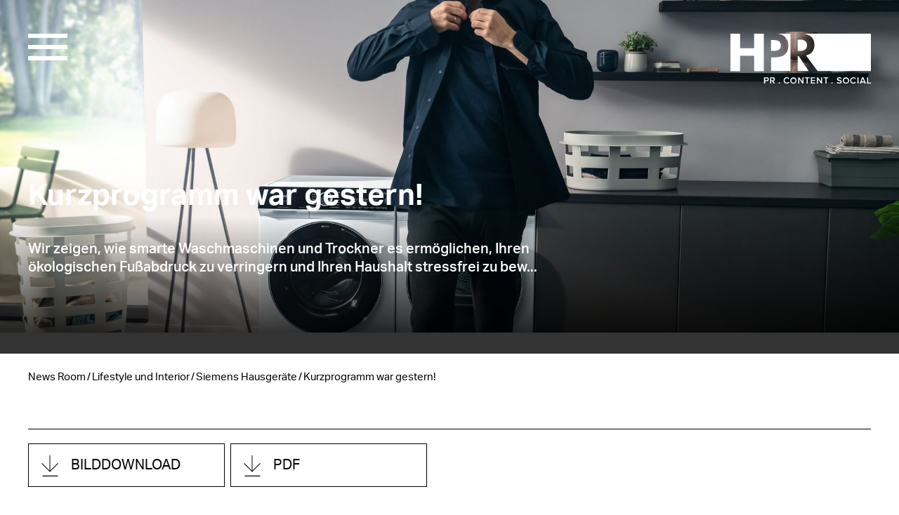

--- FILE ---
content_type: text/html; charset=UTF-8
request_url: https://hansmannpr.de/kurzprogramm-war-gestern/
body_size: 17597
content:
<!DOCTYPE html>
<html lang="de-DE">
<head>
	<meta charset="UTF-8" />
	<meta name="author" content="Kollektiv17" />
	<meta name="viewport" content="width=device-width, initial-scale=1" />
	<meta name='robots' content='index, follow, max-image-preview:large, max-snippet:-1, max-video-preview:-1' />

	<!-- This site is optimized with the Yoast SEO plugin v26.7 - https://yoast.com/wordpress/plugins/seo/ -->
	<title>Kurzprogramm war gestern! - Hansmann PR</title>
	<meta name="description" content="Wir zeigen, wie smarte Waschmaschinen und Trockner es ermöglichen, Ihren Haushalt stressfrei zu bewältigen" />
	<link rel="canonical" href="https://hansmannpr.de/kurzprogramm-war-gestern/" />
	<meta property="og:locale" content="de_DE" />
	<meta property="og:type" content="article" />
	<meta property="og:title" content="Kurzprogramm war gestern! - Hansmann PR" />
	<meta property="og:description" content="Wir zeigen, wie smarte Waschmaschinen und Trockner es ermöglichen, Ihren Haushalt stressfrei zu bewältigen" />
	<meta property="og:url" content="https://hansmannpr.de/kurzprogramm-war-gestern/" />
	<meta property="og:site_name" content="Hansmann PR" />
	<meta property="article:published_time" content="2023-05-23T08:30:45+00:00" />
	<meta property="og:image" content="https://hansmannpr.de/wp-content/uploads/pixxio/Lifestyle%20und%20Interior/SiemensHome_iq700_Waeschepflegeduo_mood_HPR.jpg" />
	<meta property="og:image:width" content="1920" />
	<meta property="og:image:height" content="1281" />
	<meta property="og:image:type" content="image/jpeg" />
	<meta name="author" content="Carole Friedrich" />
	<meta name="twitter:card" content="summary_large_image" />
	<meta name="twitter:label1" content="Verfasst von" />
	<meta name="twitter:data1" content="Carole Friedrich" />
	<meta name="twitter:label2" content="Geschätzte Lesezeit" />
	<meta name="twitter:data2" content="4 Minuten" />
	<script type="application/ld+json" class="yoast-schema-graph">{"@context":"https://schema.org","@graph":[{"@type":"Article","@id":"https://hansmannpr.de/kurzprogramm-war-gestern/#article","isPartOf":{"@id":"https://hansmannpr.de/kurzprogramm-war-gestern/"},"author":{"name":"Carole Friedrich","@id":"https://hansmannpr.de/#/schema/person/c7ae6e3bc0604b5d0cb07e15e810cc00"},"headline":"Kurzprogramm war gestern!","datePublished":"2023-05-23T08:30:45+00:00","mainEntityOfPage":{"@id":"https://hansmannpr.de/kurzprogramm-war-gestern/"},"wordCount":613,"publisher":{"@id":"https://hansmannpr.de/#organization"},"image":{"@id":"https://hansmannpr.de/kurzprogramm-war-gestern/#primaryimage"},"thumbnailUrl":"https://hansmannpr.de/wp-content/uploads/pixxio/Lifestyle und Interior/SiemensHome_iq700_Waeschepflegeduo_mood_HPR.jpg","keywords":["intelligente Küche","Nachhaltigkeit","Siemens Home"],"articleSection":["Lifestyle und Interior"],"inLanguage":"de"},{"@type":"WebPage","@id":"https://hansmannpr.de/kurzprogramm-war-gestern/","url":"https://hansmannpr.de/kurzprogramm-war-gestern/","name":"Kurzprogramm war gestern! - Hansmann PR","isPartOf":{"@id":"https://hansmannpr.de/#website"},"primaryImageOfPage":{"@id":"https://hansmannpr.de/kurzprogramm-war-gestern/#primaryimage"},"image":{"@id":"https://hansmannpr.de/kurzprogramm-war-gestern/#primaryimage"},"thumbnailUrl":"https://hansmannpr.de/wp-content/uploads/pixxio/Lifestyle und Interior/SiemensHome_iq700_Waeschepflegeduo_mood_HPR.jpg","datePublished":"2023-05-23T08:30:45+00:00","description":"Wir zeigen, wie smarte Waschmaschinen und Trockner es ermöglichen, Ihren Haushalt stressfrei zu bewältigen","breadcrumb":{"@id":"https://hansmannpr.de/kurzprogramm-war-gestern/#breadcrumb"},"inLanguage":"de","potentialAction":[{"@type":"ReadAction","target":["https://hansmannpr.de/kurzprogramm-war-gestern/"]}]},{"@type":"ImageObject","inLanguage":"de","@id":"https://hansmannpr.de/kurzprogramm-war-gestern/#primaryimage","url":"https://hansmannpr.de/wp-content/uploads/pixxio/Lifestyle und Interior/SiemensHome_iq700_Waeschepflegeduo_mood_HPR.jpg","contentUrl":"https://hansmannpr.de/wp-content/uploads/pixxio/Lifestyle und Interior/SiemensHome_iq700_Waeschepflegeduo_mood_HPR.jpg","width":1920,"height":1281,"caption":"SiemensHome_iq700_Wäschepflegeduo_mood_HPR"},{"@type":"BreadcrumbList","@id":"https://hansmannpr.de/kurzprogramm-war-gestern/#breadcrumb","itemListElement":[{"@type":"ListItem","position":1,"name":"Startseite","item":"https://hansmannpr.de/"},{"@type":"ListItem","position":2,"name":"News Room","item":"https://hansmannpr.de/news-room/"},{"@type":"ListItem","position":3,"name":"Kurzprogramm war gestern!"}]},{"@type":"WebSite","@id":"https://hansmannpr.de/#website","url":"https://hansmannpr.de/","name":"Hansmann PR","description":"PR - Content - Social","publisher":{"@id":"https://hansmannpr.de/#organization"},"potentialAction":[{"@type":"SearchAction","target":{"@type":"EntryPoint","urlTemplate":"https://hansmannpr.de/?s={search_term_string}"},"query-input":{"@type":"PropertyValueSpecification","valueRequired":true,"valueName":"search_term_string"}}],"inLanguage":"de"},{"@type":"Organization","@id":"https://hansmannpr.de/#organization","name":"Hansmann PR","url":"https://hansmannpr.de/","logo":{"@type":"ImageObject","inLanguage":"de","@id":"https://hansmannpr.de/#/schema/logo/image/","url":"https://hansmannpr.de/wp-content/uploads/pixxio/home/Quitter_Katherina_52/HPR-Logo_leistung_black.jpg","contentUrl":"https://hansmannpr.de/wp-content/uploads/pixxio/home/Quitter_Katherina_52/HPR-Logo_leistung_black.jpg","width":1920,"height":750,"caption":"Hansmann PR"},"image":{"@id":"https://hansmannpr.de/#/schema/logo/image/"}},{"@type":"Person","@id":"https://hansmannpr.de/#/schema/person/c7ae6e3bc0604b5d0cb07e15e810cc00","name":"Carole Friedrich","image":{"@type":"ImageObject","inLanguage":"de","@id":"https://hansmannpr.de/#/schema/person/image/","url":"https://secure.gravatar.com/avatar/a6d34be49384f245c96ccba12da001faf61496e9a9abf3af6b3ed13a5ec1d4ef?s=96&d=mm&r=g","contentUrl":"https://secure.gravatar.com/avatar/a6d34be49384f245c96ccba12da001faf61496e9a9abf3af6b3ed13a5ec1d4ef?s=96&d=mm&r=g","caption":"Carole Friedrich"},"url":"https://hansmannpr.de/author/carole-friedrich/"}]}</script>
	<!-- / Yoast SEO plugin. -->


<link href='https://fonts.gstatic.com' crossorigin rel='preconnect' />
<link rel="alternate" type="application/rss+xml" title="Hansmann PR &raquo; Kurzprogramm war gestern!-Kommentar-Feed" href="https://hansmannpr.de/kurzprogramm-war-gestern/feed/" />
<link rel="alternate" title="oEmbed (JSON)" type="application/json+oembed" href="https://hansmannpr.de/wp-json/oembed/1.0/embed?url=https%3A%2F%2Fhansmannpr.de%2Fkurzprogramm-war-gestern%2F&#038;lang=de" />
<link rel="alternate" title="oEmbed (XML)" type="text/xml+oembed" href="https://hansmannpr.de/wp-json/oembed/1.0/embed?url=https%3A%2F%2Fhansmannpr.de%2Fkurzprogramm-war-gestern%2F&#038;format=xml&#038;lang=de" />
<style id='wp-img-auto-sizes-contain-inline-css' type='text/css'>
img:is([sizes=auto i],[sizes^="auto," i]){contain-intrinsic-size:3000px 1500px}
/*# sourceURL=wp-img-auto-sizes-contain-inline-css */
</style>
<link rel='stylesheet' id='sbi_styles-css' href='https://hansmannpr.de/wp-content/plugins/instagram-feed-pro/css/sbi-styles.min.css?ver=6.9.0' type='text/css' media='all' />
<style id='wp-emoji-styles-inline-css' type='text/css'>

	img.wp-smiley, img.emoji {
		display: inline !important;
		border: none !important;
		box-shadow: none !important;
		height: 1em !important;
		width: 1em !important;
		margin: 0 0.07em !important;
		vertical-align: -0.1em !important;
		background: none !important;
		padding: 0 !important;
	}
/*# sourceURL=wp-emoji-styles-inline-css */
</style>
<style id='wp-block-library-inline-css' type='text/css'>
:root{--wp-block-synced-color:#7a00df;--wp-block-synced-color--rgb:122,0,223;--wp-bound-block-color:var(--wp-block-synced-color);--wp-editor-canvas-background:#ddd;--wp-admin-theme-color:#007cba;--wp-admin-theme-color--rgb:0,124,186;--wp-admin-theme-color-darker-10:#006ba1;--wp-admin-theme-color-darker-10--rgb:0,107,160.5;--wp-admin-theme-color-darker-20:#005a87;--wp-admin-theme-color-darker-20--rgb:0,90,135;--wp-admin-border-width-focus:2px}@media (min-resolution:192dpi){:root{--wp-admin-border-width-focus:1.5px}}.wp-element-button{cursor:pointer}:root .has-very-light-gray-background-color{background-color:#eee}:root .has-very-dark-gray-background-color{background-color:#313131}:root .has-very-light-gray-color{color:#eee}:root .has-very-dark-gray-color{color:#313131}:root .has-vivid-green-cyan-to-vivid-cyan-blue-gradient-background{background:linear-gradient(135deg,#00d084,#0693e3)}:root .has-purple-crush-gradient-background{background:linear-gradient(135deg,#34e2e4,#4721fb 50%,#ab1dfe)}:root .has-hazy-dawn-gradient-background{background:linear-gradient(135deg,#faaca8,#dad0ec)}:root .has-subdued-olive-gradient-background{background:linear-gradient(135deg,#fafae1,#67a671)}:root .has-atomic-cream-gradient-background{background:linear-gradient(135deg,#fdd79a,#004a59)}:root .has-nightshade-gradient-background{background:linear-gradient(135deg,#330968,#31cdcf)}:root .has-midnight-gradient-background{background:linear-gradient(135deg,#020381,#2874fc)}:root{--wp--preset--font-size--normal:16px;--wp--preset--font-size--huge:42px}.has-regular-font-size{font-size:1em}.has-larger-font-size{font-size:2.625em}.has-normal-font-size{font-size:var(--wp--preset--font-size--normal)}.has-huge-font-size{font-size:var(--wp--preset--font-size--huge)}.has-text-align-center{text-align:center}.has-text-align-left{text-align:left}.has-text-align-right{text-align:right}.has-fit-text{white-space:nowrap!important}#end-resizable-editor-section{display:none}.aligncenter{clear:both}.items-justified-left{justify-content:flex-start}.items-justified-center{justify-content:center}.items-justified-right{justify-content:flex-end}.items-justified-space-between{justify-content:space-between}.screen-reader-text{border:0;clip-path:inset(50%);height:1px;margin:-1px;overflow:hidden;padding:0;position:absolute;width:1px;word-wrap:normal!important}.screen-reader-text:focus{background-color:#ddd;clip-path:none;color:#444;display:block;font-size:1em;height:auto;left:5px;line-height:normal;padding:15px 23px 14px;text-decoration:none;top:5px;width:auto;z-index:100000}html :where(.has-border-color){border-style:solid}html :where([style*=border-top-color]){border-top-style:solid}html :where([style*=border-right-color]){border-right-style:solid}html :where([style*=border-bottom-color]){border-bottom-style:solid}html :where([style*=border-left-color]){border-left-style:solid}html :where([style*=border-width]){border-style:solid}html :where([style*=border-top-width]){border-top-style:solid}html :where([style*=border-right-width]){border-right-style:solid}html :where([style*=border-bottom-width]){border-bottom-style:solid}html :where([style*=border-left-width]){border-left-style:solid}html :where(img[class*=wp-image-]){height:auto;max-width:100%}:where(figure){margin:0 0 1em}html :where(.is-position-sticky){--wp-admin--admin-bar--position-offset:var(--wp-admin--admin-bar--height,0px)}@media screen and (max-width:600px){html :where(.is-position-sticky){--wp-admin--admin-bar--position-offset:0px}}

/*# sourceURL=wp-block-library-inline-css */
</style><style id='wp-block-heading-inline-css' type='text/css'>
h1:where(.wp-block-heading).has-background,h2:where(.wp-block-heading).has-background,h3:where(.wp-block-heading).has-background,h4:where(.wp-block-heading).has-background,h5:where(.wp-block-heading).has-background,h6:where(.wp-block-heading).has-background{padding:1.25em 2.375em}h1.has-text-align-left[style*=writing-mode]:where([style*=vertical-lr]),h1.has-text-align-right[style*=writing-mode]:where([style*=vertical-rl]),h2.has-text-align-left[style*=writing-mode]:where([style*=vertical-lr]),h2.has-text-align-right[style*=writing-mode]:where([style*=vertical-rl]),h3.has-text-align-left[style*=writing-mode]:where([style*=vertical-lr]),h3.has-text-align-right[style*=writing-mode]:where([style*=vertical-rl]),h4.has-text-align-left[style*=writing-mode]:where([style*=vertical-lr]),h4.has-text-align-right[style*=writing-mode]:where([style*=vertical-rl]),h5.has-text-align-left[style*=writing-mode]:where([style*=vertical-lr]),h5.has-text-align-right[style*=writing-mode]:where([style*=vertical-rl]),h6.has-text-align-left[style*=writing-mode]:where([style*=vertical-lr]),h6.has-text-align-right[style*=writing-mode]:where([style*=vertical-rl]){rotate:180deg}
/*# sourceURL=https://hansmannpr.de/wp-includes/blocks/heading/style.min.css */
</style>
<style id='wp-block-image-inline-css' type='text/css'>
.wp-block-image>a,.wp-block-image>figure>a{display:inline-block}.wp-block-image img{box-sizing:border-box;height:auto;max-width:100%;vertical-align:bottom}@media not (prefers-reduced-motion){.wp-block-image img.hide{visibility:hidden}.wp-block-image img.show{animation:show-content-image .4s}}.wp-block-image[style*=border-radius] img,.wp-block-image[style*=border-radius]>a{border-radius:inherit}.wp-block-image.has-custom-border img{box-sizing:border-box}.wp-block-image.aligncenter{text-align:center}.wp-block-image.alignfull>a,.wp-block-image.alignwide>a{width:100%}.wp-block-image.alignfull img,.wp-block-image.alignwide img{height:auto;width:100%}.wp-block-image .aligncenter,.wp-block-image .alignleft,.wp-block-image .alignright,.wp-block-image.aligncenter,.wp-block-image.alignleft,.wp-block-image.alignright{display:table}.wp-block-image .aligncenter>figcaption,.wp-block-image .alignleft>figcaption,.wp-block-image .alignright>figcaption,.wp-block-image.aligncenter>figcaption,.wp-block-image.alignleft>figcaption,.wp-block-image.alignright>figcaption{caption-side:bottom;display:table-caption}.wp-block-image .alignleft{float:left;margin:.5em 1em .5em 0}.wp-block-image .alignright{float:right;margin:.5em 0 .5em 1em}.wp-block-image .aligncenter{margin-left:auto;margin-right:auto}.wp-block-image :where(figcaption){margin-bottom:1em;margin-top:.5em}.wp-block-image.is-style-circle-mask img{border-radius:9999px}@supports ((-webkit-mask-image:none) or (mask-image:none)) or (-webkit-mask-image:none){.wp-block-image.is-style-circle-mask img{border-radius:0;-webkit-mask-image:url('data:image/svg+xml;utf8,<svg viewBox="0 0 100 100" xmlns="http://www.w3.org/2000/svg"><circle cx="50" cy="50" r="50"/></svg>');mask-image:url('data:image/svg+xml;utf8,<svg viewBox="0 0 100 100" xmlns="http://www.w3.org/2000/svg"><circle cx="50" cy="50" r="50"/></svg>');mask-mode:alpha;-webkit-mask-position:center;mask-position:center;-webkit-mask-repeat:no-repeat;mask-repeat:no-repeat;-webkit-mask-size:contain;mask-size:contain}}:root :where(.wp-block-image.is-style-rounded img,.wp-block-image .is-style-rounded img){border-radius:9999px}.wp-block-image figure{margin:0}.wp-lightbox-container{display:flex;flex-direction:column;position:relative}.wp-lightbox-container img{cursor:zoom-in}.wp-lightbox-container img:hover+button{opacity:1}.wp-lightbox-container button{align-items:center;backdrop-filter:blur(16px) saturate(180%);background-color:#5a5a5a40;border:none;border-radius:4px;cursor:zoom-in;display:flex;height:20px;justify-content:center;opacity:0;padding:0;position:absolute;right:16px;text-align:center;top:16px;width:20px;z-index:100}@media not (prefers-reduced-motion){.wp-lightbox-container button{transition:opacity .2s ease}}.wp-lightbox-container button:focus-visible{outline:3px auto #5a5a5a40;outline:3px auto -webkit-focus-ring-color;outline-offset:3px}.wp-lightbox-container button:hover{cursor:pointer;opacity:1}.wp-lightbox-container button:focus{opacity:1}.wp-lightbox-container button:focus,.wp-lightbox-container button:hover,.wp-lightbox-container button:not(:hover):not(:active):not(.has-background){background-color:#5a5a5a40;border:none}.wp-lightbox-overlay{box-sizing:border-box;cursor:zoom-out;height:100vh;left:0;overflow:hidden;position:fixed;top:0;visibility:hidden;width:100%;z-index:100000}.wp-lightbox-overlay .close-button{align-items:center;cursor:pointer;display:flex;justify-content:center;min-height:40px;min-width:40px;padding:0;position:absolute;right:calc(env(safe-area-inset-right) + 16px);top:calc(env(safe-area-inset-top) + 16px);z-index:5000000}.wp-lightbox-overlay .close-button:focus,.wp-lightbox-overlay .close-button:hover,.wp-lightbox-overlay .close-button:not(:hover):not(:active):not(.has-background){background:none;border:none}.wp-lightbox-overlay .lightbox-image-container{height:var(--wp--lightbox-container-height);left:50%;overflow:hidden;position:absolute;top:50%;transform:translate(-50%,-50%);transform-origin:top left;width:var(--wp--lightbox-container-width);z-index:9999999999}.wp-lightbox-overlay .wp-block-image{align-items:center;box-sizing:border-box;display:flex;height:100%;justify-content:center;margin:0;position:relative;transform-origin:0 0;width:100%;z-index:3000000}.wp-lightbox-overlay .wp-block-image img{height:var(--wp--lightbox-image-height);min-height:var(--wp--lightbox-image-height);min-width:var(--wp--lightbox-image-width);width:var(--wp--lightbox-image-width)}.wp-lightbox-overlay .wp-block-image figcaption{display:none}.wp-lightbox-overlay button{background:none;border:none}.wp-lightbox-overlay .scrim{background-color:#fff;height:100%;opacity:.9;position:absolute;width:100%;z-index:2000000}.wp-lightbox-overlay.active{visibility:visible}@media not (prefers-reduced-motion){.wp-lightbox-overlay.active{animation:turn-on-visibility .25s both}.wp-lightbox-overlay.active img{animation:turn-on-visibility .35s both}.wp-lightbox-overlay.show-closing-animation:not(.active){animation:turn-off-visibility .35s both}.wp-lightbox-overlay.show-closing-animation:not(.active) img{animation:turn-off-visibility .25s both}.wp-lightbox-overlay.zoom.active{animation:none;opacity:1;visibility:visible}.wp-lightbox-overlay.zoom.active .lightbox-image-container{animation:lightbox-zoom-in .4s}.wp-lightbox-overlay.zoom.active .lightbox-image-container img{animation:none}.wp-lightbox-overlay.zoom.active .scrim{animation:turn-on-visibility .4s forwards}.wp-lightbox-overlay.zoom.show-closing-animation:not(.active){animation:none}.wp-lightbox-overlay.zoom.show-closing-animation:not(.active) .lightbox-image-container{animation:lightbox-zoom-out .4s}.wp-lightbox-overlay.zoom.show-closing-animation:not(.active) .lightbox-image-container img{animation:none}.wp-lightbox-overlay.zoom.show-closing-animation:not(.active) .scrim{animation:turn-off-visibility .4s forwards}}@keyframes show-content-image{0%{visibility:hidden}99%{visibility:hidden}to{visibility:visible}}@keyframes turn-on-visibility{0%{opacity:0}to{opacity:1}}@keyframes turn-off-visibility{0%{opacity:1;visibility:visible}99%{opacity:0;visibility:visible}to{opacity:0;visibility:hidden}}@keyframes lightbox-zoom-in{0%{transform:translate(calc((-100vw + var(--wp--lightbox-scrollbar-width))/2 + var(--wp--lightbox-initial-left-position)),calc(-50vh + var(--wp--lightbox-initial-top-position))) scale(var(--wp--lightbox-scale))}to{transform:translate(-50%,-50%) scale(1)}}@keyframes lightbox-zoom-out{0%{transform:translate(-50%,-50%) scale(1);visibility:visible}99%{visibility:visible}to{transform:translate(calc((-100vw + var(--wp--lightbox-scrollbar-width))/2 + var(--wp--lightbox-initial-left-position)),calc(-50vh + var(--wp--lightbox-initial-top-position))) scale(var(--wp--lightbox-scale));visibility:hidden}}
/*# sourceURL=https://hansmannpr.de/wp-includes/blocks/image/style.min.css */
</style>
<style id='wp-block-image-theme-inline-css' type='text/css'>
:root :where(.wp-block-image figcaption){color:#555;font-size:13px;text-align:center}.is-dark-theme :root :where(.wp-block-image figcaption){color:#ffffffa6}.wp-block-image{margin:0 0 1em}
/*# sourceURL=https://hansmannpr.de/wp-includes/blocks/image/theme.min.css */
</style>
<style id='wp-block-columns-inline-css' type='text/css'>
.wp-block-columns{box-sizing:border-box;display:flex;flex-wrap:wrap!important}@media (min-width:782px){.wp-block-columns{flex-wrap:nowrap!important}}.wp-block-columns{align-items:normal!important}.wp-block-columns.are-vertically-aligned-top{align-items:flex-start}.wp-block-columns.are-vertically-aligned-center{align-items:center}.wp-block-columns.are-vertically-aligned-bottom{align-items:flex-end}@media (max-width:781px){.wp-block-columns:not(.is-not-stacked-on-mobile)>.wp-block-column{flex-basis:100%!important}}@media (min-width:782px){.wp-block-columns:not(.is-not-stacked-on-mobile)>.wp-block-column{flex-basis:0;flex-grow:1}.wp-block-columns:not(.is-not-stacked-on-mobile)>.wp-block-column[style*=flex-basis]{flex-grow:0}}.wp-block-columns.is-not-stacked-on-mobile{flex-wrap:nowrap!important}.wp-block-columns.is-not-stacked-on-mobile>.wp-block-column{flex-basis:0;flex-grow:1}.wp-block-columns.is-not-stacked-on-mobile>.wp-block-column[style*=flex-basis]{flex-grow:0}:where(.wp-block-columns){margin-bottom:1.75em}:where(.wp-block-columns.has-background){padding:1.25em 2.375em}.wp-block-column{flex-grow:1;min-width:0;overflow-wrap:break-word;word-break:break-word}.wp-block-column.is-vertically-aligned-top{align-self:flex-start}.wp-block-column.is-vertically-aligned-center{align-self:center}.wp-block-column.is-vertically-aligned-bottom{align-self:flex-end}.wp-block-column.is-vertically-aligned-stretch{align-self:stretch}.wp-block-column.is-vertically-aligned-bottom,.wp-block-column.is-vertically-aligned-center,.wp-block-column.is-vertically-aligned-top{width:100%}
/*# sourceURL=https://hansmannpr.de/wp-includes/blocks/columns/style.min.css */
</style>
<style id='wp-block-paragraph-inline-css' type='text/css'>
.is-small-text{font-size:.875em}.is-regular-text{font-size:1em}.is-large-text{font-size:2.25em}.is-larger-text{font-size:3em}.has-drop-cap:not(:focus):first-letter{float:left;font-size:8.4em;font-style:normal;font-weight:100;line-height:.68;margin:.05em .1em 0 0;text-transform:uppercase}body.rtl .has-drop-cap:not(:focus):first-letter{float:none;margin-left:.1em}p.has-drop-cap.has-background{overflow:hidden}:root :where(p.has-background){padding:1.25em 2.375em}:where(p.has-text-color:not(.has-link-color)) a{color:inherit}p.has-text-align-left[style*="writing-mode:vertical-lr"],p.has-text-align-right[style*="writing-mode:vertical-rl"]{rotate:180deg}
/*# sourceURL=https://hansmannpr.de/wp-includes/blocks/paragraph/style.min.css */
</style>
<style id='wp-block-spacer-inline-css' type='text/css'>
.wp-block-spacer{clear:both}
/*# sourceURL=https://hansmannpr.de/wp-includes/blocks/spacer/style.min.css */
</style>
<style id='global-styles-inline-css' type='text/css'>
:root{--wp--preset--aspect-ratio--square: 1;--wp--preset--aspect-ratio--4-3: 4/3;--wp--preset--aspect-ratio--3-4: 3/4;--wp--preset--aspect-ratio--3-2: 3/2;--wp--preset--aspect-ratio--2-3: 2/3;--wp--preset--aspect-ratio--16-9: 16/9;--wp--preset--aspect-ratio--9-16: 9/16;--wp--preset--color--black: #000000;--wp--preset--color--cyan-bluish-gray: #abb8c3;--wp--preset--color--white: #ffffff;--wp--preset--color--pale-pink: #f78da7;--wp--preset--color--vivid-red: #cf2e2e;--wp--preset--color--luminous-vivid-orange: #ff6900;--wp--preset--color--luminous-vivid-amber: #fcb900;--wp--preset--color--light-green-cyan: #7bdcb5;--wp--preset--color--vivid-green-cyan: #00d084;--wp--preset--color--pale-cyan-blue: #8ed1fc;--wp--preset--color--vivid-cyan-blue: #0693e3;--wp--preset--color--vivid-purple: #9b51e0;--wp--preset--color--hpr-rot: #E10924;--wp--preset--color--dark-gray: #333333;--wp--preset--color--light-gray: #ADADAD;--wp--preset--gradient--vivid-cyan-blue-to-vivid-purple: linear-gradient(135deg,rgb(6,147,227) 0%,rgb(155,81,224) 100%);--wp--preset--gradient--light-green-cyan-to-vivid-green-cyan: linear-gradient(135deg,rgb(122,220,180) 0%,rgb(0,208,130) 100%);--wp--preset--gradient--luminous-vivid-amber-to-luminous-vivid-orange: linear-gradient(135deg,rgb(252,185,0) 0%,rgb(255,105,0) 100%);--wp--preset--gradient--luminous-vivid-orange-to-vivid-red: linear-gradient(135deg,rgb(255,105,0) 0%,rgb(207,46,46) 100%);--wp--preset--gradient--very-light-gray-to-cyan-bluish-gray: linear-gradient(135deg,rgb(238,238,238) 0%,rgb(169,184,195) 100%);--wp--preset--gradient--cool-to-warm-spectrum: linear-gradient(135deg,rgb(74,234,220) 0%,rgb(151,120,209) 20%,rgb(207,42,186) 40%,rgb(238,44,130) 60%,rgb(251,105,98) 80%,rgb(254,248,76) 100%);--wp--preset--gradient--blush-light-purple: linear-gradient(135deg,rgb(255,206,236) 0%,rgb(152,150,240) 100%);--wp--preset--gradient--blush-bordeaux: linear-gradient(135deg,rgb(254,205,165) 0%,rgb(254,45,45) 50%,rgb(107,0,62) 100%);--wp--preset--gradient--luminous-dusk: linear-gradient(135deg,rgb(255,203,112) 0%,rgb(199,81,192) 50%,rgb(65,88,208) 100%);--wp--preset--gradient--pale-ocean: linear-gradient(135deg,rgb(255,245,203) 0%,rgb(182,227,212) 50%,rgb(51,167,181) 100%);--wp--preset--gradient--electric-grass: linear-gradient(135deg,rgb(202,248,128) 0%,rgb(113,206,126) 100%);--wp--preset--gradient--midnight: linear-gradient(135deg,rgb(2,3,129) 0%,rgb(40,116,252) 100%);--wp--preset--font-size--small: 13px;--wp--preset--font-size--medium: 20px;--wp--preset--font-size--large: 36px;--wp--preset--font-size--x-large: 42px;--wp--preset--spacing--20: 0.44rem;--wp--preset--spacing--30: 0.67rem;--wp--preset--spacing--40: 1rem;--wp--preset--spacing--50: 1.5rem;--wp--preset--spacing--60: 2.25rem;--wp--preset--spacing--70: 3.38rem;--wp--preset--spacing--80: 5.06rem;--wp--preset--shadow--natural: 6px 6px 9px rgba(0, 0, 0, 0.2);--wp--preset--shadow--deep: 12px 12px 50px rgba(0, 0, 0, 0.4);--wp--preset--shadow--sharp: 6px 6px 0px rgba(0, 0, 0, 0.2);--wp--preset--shadow--outlined: 6px 6px 0px -3px rgb(255, 255, 255), 6px 6px rgb(0, 0, 0);--wp--preset--shadow--crisp: 6px 6px 0px rgb(0, 0, 0);}:where(.is-layout-flex){gap: 0.5em;}:where(.is-layout-grid){gap: 0.5em;}body .is-layout-flex{display: flex;}.is-layout-flex{flex-wrap: wrap;align-items: center;}.is-layout-flex > :is(*, div){margin: 0;}body .is-layout-grid{display: grid;}.is-layout-grid > :is(*, div){margin: 0;}:where(.wp-block-columns.is-layout-flex){gap: 2em;}:where(.wp-block-columns.is-layout-grid){gap: 2em;}:where(.wp-block-post-template.is-layout-flex){gap: 1.25em;}:where(.wp-block-post-template.is-layout-grid){gap: 1.25em;}.has-black-color{color: var(--wp--preset--color--black) !important;}.has-cyan-bluish-gray-color{color: var(--wp--preset--color--cyan-bluish-gray) !important;}.has-white-color{color: var(--wp--preset--color--white) !important;}.has-pale-pink-color{color: var(--wp--preset--color--pale-pink) !important;}.has-vivid-red-color{color: var(--wp--preset--color--vivid-red) !important;}.has-luminous-vivid-orange-color{color: var(--wp--preset--color--luminous-vivid-orange) !important;}.has-luminous-vivid-amber-color{color: var(--wp--preset--color--luminous-vivid-amber) !important;}.has-light-green-cyan-color{color: var(--wp--preset--color--light-green-cyan) !important;}.has-vivid-green-cyan-color{color: var(--wp--preset--color--vivid-green-cyan) !important;}.has-pale-cyan-blue-color{color: var(--wp--preset--color--pale-cyan-blue) !important;}.has-vivid-cyan-blue-color{color: var(--wp--preset--color--vivid-cyan-blue) !important;}.has-vivid-purple-color{color: var(--wp--preset--color--vivid-purple) !important;}.has-black-background-color{background-color: var(--wp--preset--color--black) !important;}.has-cyan-bluish-gray-background-color{background-color: var(--wp--preset--color--cyan-bluish-gray) !important;}.has-white-background-color{background-color: var(--wp--preset--color--white) !important;}.has-pale-pink-background-color{background-color: var(--wp--preset--color--pale-pink) !important;}.has-vivid-red-background-color{background-color: var(--wp--preset--color--vivid-red) !important;}.has-luminous-vivid-orange-background-color{background-color: var(--wp--preset--color--luminous-vivid-orange) !important;}.has-luminous-vivid-amber-background-color{background-color: var(--wp--preset--color--luminous-vivid-amber) !important;}.has-light-green-cyan-background-color{background-color: var(--wp--preset--color--light-green-cyan) !important;}.has-vivid-green-cyan-background-color{background-color: var(--wp--preset--color--vivid-green-cyan) !important;}.has-pale-cyan-blue-background-color{background-color: var(--wp--preset--color--pale-cyan-blue) !important;}.has-vivid-cyan-blue-background-color{background-color: var(--wp--preset--color--vivid-cyan-blue) !important;}.has-vivid-purple-background-color{background-color: var(--wp--preset--color--vivid-purple) !important;}.has-black-border-color{border-color: var(--wp--preset--color--black) !important;}.has-cyan-bluish-gray-border-color{border-color: var(--wp--preset--color--cyan-bluish-gray) !important;}.has-white-border-color{border-color: var(--wp--preset--color--white) !important;}.has-pale-pink-border-color{border-color: var(--wp--preset--color--pale-pink) !important;}.has-vivid-red-border-color{border-color: var(--wp--preset--color--vivid-red) !important;}.has-luminous-vivid-orange-border-color{border-color: var(--wp--preset--color--luminous-vivid-orange) !important;}.has-luminous-vivid-amber-border-color{border-color: var(--wp--preset--color--luminous-vivid-amber) !important;}.has-light-green-cyan-border-color{border-color: var(--wp--preset--color--light-green-cyan) !important;}.has-vivid-green-cyan-border-color{border-color: var(--wp--preset--color--vivid-green-cyan) !important;}.has-pale-cyan-blue-border-color{border-color: var(--wp--preset--color--pale-cyan-blue) !important;}.has-vivid-cyan-blue-border-color{border-color: var(--wp--preset--color--vivid-cyan-blue) !important;}.has-vivid-purple-border-color{border-color: var(--wp--preset--color--vivid-purple) !important;}.has-vivid-cyan-blue-to-vivid-purple-gradient-background{background: var(--wp--preset--gradient--vivid-cyan-blue-to-vivid-purple) !important;}.has-light-green-cyan-to-vivid-green-cyan-gradient-background{background: var(--wp--preset--gradient--light-green-cyan-to-vivid-green-cyan) !important;}.has-luminous-vivid-amber-to-luminous-vivid-orange-gradient-background{background: var(--wp--preset--gradient--luminous-vivid-amber-to-luminous-vivid-orange) !important;}.has-luminous-vivid-orange-to-vivid-red-gradient-background{background: var(--wp--preset--gradient--luminous-vivid-orange-to-vivid-red) !important;}.has-very-light-gray-to-cyan-bluish-gray-gradient-background{background: var(--wp--preset--gradient--very-light-gray-to-cyan-bluish-gray) !important;}.has-cool-to-warm-spectrum-gradient-background{background: var(--wp--preset--gradient--cool-to-warm-spectrum) !important;}.has-blush-light-purple-gradient-background{background: var(--wp--preset--gradient--blush-light-purple) !important;}.has-blush-bordeaux-gradient-background{background: var(--wp--preset--gradient--blush-bordeaux) !important;}.has-luminous-dusk-gradient-background{background: var(--wp--preset--gradient--luminous-dusk) !important;}.has-pale-ocean-gradient-background{background: var(--wp--preset--gradient--pale-ocean) !important;}.has-electric-grass-gradient-background{background: var(--wp--preset--gradient--electric-grass) !important;}.has-midnight-gradient-background{background: var(--wp--preset--gradient--midnight) !important;}.has-small-font-size{font-size: var(--wp--preset--font-size--small) !important;}.has-medium-font-size{font-size: var(--wp--preset--font-size--medium) !important;}.has-large-font-size{font-size: var(--wp--preset--font-size--large) !important;}.has-x-large-font-size{font-size: var(--wp--preset--font-size--x-large) !important;}
:where(.wp-block-columns.is-layout-flex){gap: 2em;}:where(.wp-block-columns.is-layout-grid){gap: 2em;}
/*# sourceURL=global-styles-inline-css */
</style>
<style id='core-block-supports-inline-css' type='text/css'>
.wp-container-core-columns-is-layout-9d6595d7{flex-wrap:nowrap;}
/*# sourceURL=core-block-supports-inline-css */
</style>

<style id='classic-theme-styles-inline-css' type='text/css'>
/*! This file is auto-generated */
.wp-block-button__link{color:#fff;background-color:#32373c;border-radius:9999px;box-shadow:none;text-decoration:none;padding:calc(.667em + 2px) calc(1.333em + 2px);font-size:1.125em}.wp-block-file__button{background:#32373c;color:#fff;text-decoration:none}
/*# sourceURL=/wp-includes/css/classic-themes.min.css */
</style>
<link rel='stylesheet' id='style-css' href='https://hansmannpr.de/wp-content/themes/hannsmannpr/style.css?ver=6.9' type='text/css' media='all' />
<link rel='stylesheet' id='borlabs-cookie-custom-css' href='https://hansmannpr.de/wp-content/cache/borlabs-cookie/1/borlabs-cookie-1-de.css?ver=3.3.23-43' type='text/css' media='all' />
<script type="text/javascript" src="https://hansmannpr.de/wp-includes/js/jquery/jquery.min.js?ver=3.7.1" id="jquery-core-js"></script>
<script type="text/javascript" src="https://hansmannpr.de/wp-includes/js/jquery/jquery-migrate.min.js?ver=3.4.1" id="jquery-migrate-js"></script>
<script type="text/javascript" src="https://hansmannpr.de/wp-content/themes/hannsmannpr/js/header-bundle.js?ver=1" id="header_js-js"></script>
<script data-no-optimize="1" data-no-minify="1" data-cfasync="false" nowprocket type="text/javascript" src="https://hansmannpr.de/wp-content/cache/borlabs-cookie/1/borlabs-cookie-config-de.json.js?ver=3.3.23-57" id="borlabs-cookie-config-js"></script>
<script data-no-optimize="1" data-no-minify="1" data-cfasync="false" nowprocket type="text/javascript" src="https://hansmannpr.de/wp-content/plugins/borlabs-cookie/assets/javascript/borlabs-cookie-prioritize.min.js?ver=3.3.23" id="borlabs-cookie-prioritize-js"></script>
<link rel="https://api.w.org/" href="https://hansmannpr.de/wp-json/" /><link rel="alternate" title="JSON" type="application/json" href="https://hansmannpr.de/wp-json/wp/v2/posts/32701" /><link rel="EditURI" type="application/rsd+xml" title="RSD" href="https://hansmannpr.de/xmlrpc.php?rsd" />
<meta name="generator" content="WordPress 6.9" />
<link rel='shortlink' href='https://hansmannpr.de/?p=32701' />
<script nowprocket data-borlabs-cookie-script-blocker-ignore>
if ('0' === '1' && ('0' === '1' || '1' === '1')) {
    window['gtag_enable_tcf_support'] = true;
}
window.dataLayer = window.dataLayer || [];
if (typeof gtag !== 'function') {
    function gtag() {
        dataLayer.push(arguments);
    }
}
gtag('set', 'developer_id.dYjRjMm', true);
if ('0' === '1' || '1' === '1') {
    if (window.BorlabsCookieGoogleConsentModeDefaultSet !== true) {
        let getCookieValue = function (name) {
            return document.cookie.match('(^|;)\\s*' + name + '\\s*=\\s*([^;]+)')?.pop() || '';
        };
        let cookieValue = getCookieValue('borlabs-cookie-gcs');
        let consentsFromCookie = {};
        if (cookieValue !== '') {
            consentsFromCookie = JSON.parse(decodeURIComponent(cookieValue));
        }
        let defaultValues = {
            'ad_storage': 'denied',
            'ad_user_data': 'denied',
            'ad_personalization': 'denied',
            'analytics_storage': 'denied',
            'functionality_storage': 'denied',
            'personalization_storage': 'denied',
            'security_storage': 'denied',
            'wait_for_update': 500,
        };
        gtag('consent', 'default', { ...defaultValues, ...consentsFromCookie });
    }
    window.BorlabsCookieGoogleConsentModeDefaultSet = true;
    let borlabsCookieConsentChangeHandler = function () {
        window.dataLayer = window.dataLayer || [];
        if (typeof gtag !== 'function') { function gtag(){dataLayer.push(arguments);} }

        let getCookieValue = function (name) {
            return document.cookie.match('(^|;)\\s*' + name + '\\s*=\\s*([^;]+)')?.pop() || '';
        };
        let cookieValue = getCookieValue('borlabs-cookie-gcs');
        let consentsFromCookie = {};
        if (cookieValue !== '') {
            consentsFromCookie = JSON.parse(decodeURIComponent(cookieValue));
        }

        consentsFromCookie.analytics_storage = BorlabsCookie.Consents.hasConsent('google-analytics') ? 'granted' : 'denied';

        BorlabsCookie.CookieLibrary.setCookie(
            'borlabs-cookie-gcs',
            JSON.stringify(consentsFromCookie),
            BorlabsCookie.Settings.automaticCookieDomainAndPath.value ? '' : BorlabsCookie.Settings.cookieDomain.value,
            BorlabsCookie.Settings.cookiePath.value,
            BorlabsCookie.Cookie.getPluginCookie().expires,
            BorlabsCookie.Settings.cookieSecure.value,
            BorlabsCookie.Settings.cookieSameSite.value
        );
    }
    document.addEventListener('borlabs-cookie-consent-saved', borlabsCookieConsentChangeHandler);
    document.addEventListener('borlabs-cookie-handle-unblock', borlabsCookieConsentChangeHandler);
}
if ('0' === '1') {
    gtag("js", new Date());
    gtag("config", "UA-90035236-1", {"anonymize_ip": true});

    (function (w, d, s, i) {
        var f = d.getElementsByTagName(s)[0],
            j = d.createElement(s);
        j.async = true;
        j.src =
            "https://www.googletagmanager.com/gtag/js?id=" + i;
        f.parentNode.insertBefore(j, f);
    })(window, document, "script", "UA-90035236-1");
}
</script><link rel="icon" href="https://hansmannpr.de/wp-content/uploads/2022/02/cropped-HPR-Webseite-Favion-2-32x32.jpg" sizes="32x32" />
<link rel="icon" href="https://hansmannpr.de/wp-content/uploads/2022/02/cropped-HPR-Webseite-Favion-2-192x192.jpg" sizes="192x192" />
<link rel="apple-touch-icon" href="https://hansmannpr.de/wp-content/uploads/2022/02/cropped-HPR-Webseite-Favion-2-180x180.jpg" />
<meta name="msapplication-TileImage" content="https://hansmannpr.de/wp-content/uploads/2022/02/cropped-HPR-Webseite-Favion-2-270x270.jpg" />
		<style type="text/css" id="wp-custom-css">
			.postid-44618 .post-list-container {
	display: none;
}		</style>
		</head>

<body class="wp-singular post-template-default single single-post postid-32701 single-format-standard wp-custom-logo wp-embed-responsive wp-theme-hannsmannpr">
<div id="menuOverlay"></div>
<header id="header" class="dark">
	<div id="innerHeader" class="container">
		<div id="burgerContainer">
			<span></span>
			<span></span>
			<span></span>
		</div>
		<div id="logoContainer">
						<a id="logo_bright" href="/"><img src="https://hansmannpr.de/wp-content/uploads/2021/05/HPR-Logo_leistung_white-1.svg" /></a>
			<a id="logo_dark" href="/"><img  src="https://hansmannpr.de/wp-content/uploads/2021/05/HPR-Logo_leistung_dark.svg" /></a>
		</div>
	</div>	
</header>
<div id="mainNavigation">
	<span></span>
	<div id="mainMenu">
		<div class="menu-main-menu-container"><ul id="menu-main-menu" class="menu"><li id="menu-item-12648" class="menu-item menu-item-type-post_type menu-item-object-page menu-item-home menu-item-12648"><a href="https://hansmannpr.de/">Home</a></li>
<li id="menu-item-10427" class="menu-item menu-item-type-custom menu-item-object-custom menu-item-10427"><a href="/#whatwedo">Leistungen</a></li>
<li id="menu-item-13737" class="menu-item menu-item-type-custom menu-item-object-custom menu-item-13737"><a href="/#branchen">Branchen</a></li>
<li id="menu-item-7491" class="menu-item menu-item-type-post_type_archive menu-item-object-cases menu-item-7491"><a href="https://hansmannpr.de/cases/">Cases</a></li>
<li id="menu-item-4866" class="menu-item menu-item-type-post_type menu-item-object-page menu-item-4866"><a href="https://hansmannpr.de/work-at/">Work at</a></li>
<li id="menu-item-7492" class="menu-item menu-item-type-post_type menu-item-object-page menu-item-7492"><a href="https://hansmannpr.de/jobs/">Jobs</a></li>
<li id="menu-item-655" class="menu-item menu-item-type-post_type menu-item-object-page current_page_parent menu-item-655"><a href="https://hansmannpr.de/news-room/">News Room</a></li>
</ul></div>	</div>
	<ul class="languageSwitch">
			<li class="lang-item lang-item-640 lang-item-de current-lang lang-item-first"><a lang="de-DE" hreflang="de-DE" href="https://hansmannpr.de/kurzprogramm-war-gestern/" aria-current="true">DE</a></li>
	<li class="lang-item lang-item-643 lang-item-en no-translation"><a lang="en-GB" hreflang="en-GB" href="https://hansmannpr.de/en/homepage/">EN</a></li>
	</ul>
</div>
<script>
	$( "#burgerContainer" ).click(function() {
		$("#menuOverlay").addClass("active")
		$("#mainNavigation").addClass("active")
		$("body").css("overflow", "hidden")
	});
	$( "#menuOverlay, #mainNavigation span" ).click(function(event) {
		$("#menuOverlay").removeClass("active")
		$("#mainNavigation").removeClass("active")
		$("body").css("overflow", "auto")
	});
</script>
<!-- container -->
<div>
		<!-- site-content -->
	<div class="site-content single">
		<article class="single">
				<div id="postHeader" class="mitte-mittig" style="background-image: url('https://hansmannpr.de/wp-content/uploads/pixxio/Lifestyle und Interior/SiemensHome_iq700_Waeschepflegeduo_mood_HPR.jpg')">
					<div class="postHeader_inner container" style="color: ">
				<h1>Kurzprogramm war gestern!</h1>
				<h4>Wir zeigen, wie smarte Waschmaschinen und Trockner es ermöglichen, Ihren ökologischen Fußabdruck zu verringern und Ihren Haushalt stressfrei zu bew...</h4>
			</div>
			
	</div>
	<div id="breadcrumb" class="container">
		<ul>
			<li><a href="/news-room">News Room</a></li>
			<li><a href="/category/lifestyle-interior">Lifestyle und Interior</a></li>
			<li><a href="https://hansmannpr.de/kunden/siemens-hausgeraete/">Siemens Hausgeräte</a></li>
			<li>Kurzprogramm war gestern!</li>
		</ul>
	</div>
	<div class="downloadsContainer container">
							<a href="https://medienserver.hansmannpr.de/workspace/pixxio/index.html?gs=snue2nPVr6lE0r38u" target="blank">Bilddownload</a>
							<a href="https://hansmannpr.de/wp-content/uploads/2023/05/03_SI_PP_Waeschepflege.pdf" download>PDF</a>
					</div>
	<div class="metaContainer container">
	<h5>Lifestyle und Interior</h5>
	<h5 class="primaryText">
		23.05.2023 | <a href='https://hansmannpr.de/kunden/siemens-hausgeraete/'>Siemens Hausgeräte</a>	</h5>
	</div>
		<!-- Ende des automatisch generierten Headers -->
	<div class="post-inner-content">
		
<div class="wp-block-columns hpr-text-01 is-layout-flex wp-container-core-columns-is-layout-9d6595d7 wp-block-columns-is-layout-flex">
<div class="wp-block-column is-layout-flow wp-block-column-is-layout-flow" style="flex-basis:14%"></div>



<div class="wp-block-column is-layout-flow wp-block-column-is-layout-flow">
<h1 class="wp-block-heading has-text-align-center">Mit smarten Waschmaschinen und Trocknern leicht und energiesparend durch den Alltag</h1>



<p></p>



<div class="wp-block-columns hpr-bild-01 is-layout-flex wp-container-core-columns-is-layout-9d6595d7 wp-block-columns-is-layout-flex">
<div class="wp-block-column is-layout-flow wp-block-column-is-layout-flow"><div class="wp-block-image">
<figure class="aligncenter size-large"><img fetchpriority="high" decoding="async" width="1024" height="683" src="https://hansmannpr.de/wp-content/uploads/pixxio/Lifestyle und Interior/SiemensHome_iq700_Waeschepflegeduo_mood_HPR-1024x683.jpg" alt="SiemensHome_iq700_Wäschepflegeduo_mood_HPR" class="wp-image-32738" srcset="https://hansmannpr.de/wp-content/uploads/pixxio/Lifestyle%20und%20Interior/SiemensHome_iq700_Waeschepflegeduo_mood_HPR-1024x683.jpg 1024w, https://hansmannpr.de/wp-content/uploads/pixxio/Lifestyle%20und%20Interior/SiemensHome_iq700_Waeschepflegeduo_mood_HPR-300x200.jpg 300w, https://hansmannpr.de/wp-content/uploads/pixxio/Lifestyle%20und%20Interior/SiemensHome_iq700_Waeschepflegeduo_mood_HPR-768x512.jpg 768w, https://hansmannpr.de/wp-content/uploads/pixxio/Lifestyle%20und%20Interior/SiemensHome_iq700_Waeschepflegeduo_mood_HPR-1536x1025.jpg 1536w, https://hansmannpr.de/wp-content/uploads/pixxio/Lifestyle%20und%20Interior/SiemensHome_iq700_Waeschepflegeduo_mood_HPR.jpg 1920w" sizes="(max-width: 1024px) 100vw, 1024px" /><figcaption class="wp-element-caption">Smarter waschen &#8211; und damit Geld und Zeit sparen! © Siemens Hausgeräte</figcaption></figure>
</div></div>
</div>



<p><strong>Viele machen sich heute Gedanken, wie sie ihren ökologischen Fußabdruck verringern und ihren Haushalt trotzdem stressfrei bewältigen. Wir zeigen, wie smarte Waschmaschinen und Trockner bei diesem Balance-Akt helfen.</strong></p>



<p><strong>Wahrer Zeitluxus</strong><br>Selbst bestimmen, wozu man seine Zeit nutzt: Genau diese Freiheit lassen Waschmaschinen und Trockner mit varioSpeed Funktionen. Bei Bedarf dauert die Baumwoll-Wäsche damit ein gutes Drittel weniger lang, wenn es einfach mal schnell gehen muss. Wer gerade von der Geschäftsreise kommt und auf dem Sprung in den Urlaub ist, wird das zu schätzen wissen. Ist hingegen genug Luft im Terminplan, schalten smarte Waschmaschinen und Trockner auf längere Laufzeiten und damit auf mehr Nachhaltigkeit um. Dann unterbietet der neue Wärmepumpentrockner von Siemens sogar die beste EEK A +++ um 10 Prozent.</p>



<p><strong>Energiesparend trocknen</strong><br>Ist es nicht am klimafreundlichsten, die Wäsche auf die Leine zu hängen? Das kommt aufs Wetter an. Untersuchungen haben ergeben: Wo im Sommer die Bilanz klar zugunsten von Sonne und Wind ausfällt, ist es im Winter nicht ganz so einfach. Wer den Wäscheständer nämlich in der geheizten Wohnung aufstellt, braucht mehr Heizenergie – auch, weil aufgrund der Feuchtigkeit im Raum häufiger gelüftet werden muss. Ein effizienter Wärmepumpentrockner geht Aussagen von Stiftung Warentest und Öko-Institut e.V. zufolge oft erheblich schonender mit wertvollen Ressourcen um. Auch, weil er Strom verbraucht, statt Heizöl oder Erdgas, wie die meisten Zentralheizungen.</p>



<div class="wp-block-columns hpr-spacer-01 spacer-15 is-layout-flex wp-container-core-columns-is-layout-9d6595d7 wp-block-columns-is-layout-flex">
<div class="wp-block-column is-layout-flow wp-block-column-is-layout-flow">
<div style="height:15px" aria-hidden="true" class="wp-block-spacer"></div>
</div>
</div>



<div class="wp-block-columns hpr-bild-01 is-layout-flex wp-container-core-columns-is-layout-9d6595d7 wp-block-columns-is-layout-flex">
<div class="wp-block-column is-layout-flow wp-block-column-is-layout-flow"><div class="wp-block-image">
<figure class="aligncenter size-large"><img decoding="async" width="1024" height="683" src="https://hansmannpr.de/wp-content/uploads/pixxio/Lifestyle und Interior/Siemens_iQ700_Waeschetrockner_3_20771269_06_HPR-1024x683.jpg" alt="Siemens_iQ700_Waeschetrockner_3_20771269_06_HPR" class="wp-image-32732" srcset="https://hansmannpr.de/wp-content/uploads/pixxio/Lifestyle%20und%20Interior/Siemens_iQ700_Waeschetrockner_3_20771269_06_HPR-1024x683.jpg 1024w, https://hansmannpr.de/wp-content/uploads/pixxio/Lifestyle%20und%20Interior/Siemens_iQ700_Waeschetrockner_3_20771269_06_HPR-300x200.jpg 300w, https://hansmannpr.de/wp-content/uploads/pixxio/Lifestyle%20und%20Interior/Siemens_iQ700_Waeschetrockner_3_20771269_06_HPR-768x512.jpg 768w, https://hansmannpr.de/wp-content/uploads/pixxio/Lifestyle%20und%20Interior/Siemens_iQ700_Waeschetrockner_3_20771269_06_HPR-1536x1024.jpg 1536w, https://hansmannpr.de/wp-content/uploads/pixxio/Lifestyle%20und%20Interior/Siemens_iQ700_Waeschetrockner_3_20771269_06_HPR.jpg 1920w" sizes="(max-width: 1024px) 100vw, 1024px" /><figcaption class="wp-element-caption">Egal ob Wolle oder Seide &#8211; auch die edelsten Lieblingsteile sehen nach dem Waschgang aus wie neu © Siemens Hausgeräte</figcaption></figure>
</div></div>
</div>



<p><strong>Eine Frage der Dosierung</strong></p>



<p>Für alle, die so einfach wie möglich waschen wollen, gibt es das automatische Präzisionsdosiersystem iDos. Einmal den Tank auffüllen, dann heißt es 20-mal um nichts mehr kümmern. Denn die Maschine gibt selbst exakt so viel Waschmittel dazu, wie für die jeweilige Beladung und Wasserhärte nötig ist. Weil Menschen eher zum Überdosieren neigen, spart das High-Tech-System nicht nur 38 % Waschmittel, sondern auch die Menge an Wasser, die es sonst braucht, um das Zuviel an Waschmittel wieder auszuspülen.</p>



<p><strong>Sonderbehandlung für Lieblingsteile</strong></p>



<p>Nicht immer geht es um eine ganze Wäscheladung. Manchmal sind da nur zwei einzelne weiße Shirts, die nicht mit in die Buntwäsche können. Ein andermal muss eine neue Jeans sicherheitshalber separat in die Trommel, weil sie vielleicht noch abfärbt. Oder die Lieblingsbluse wird kurzfristig benötigt. Eine Lösung für alle diese Fälle heißt Mini Load Option. Mit ihr lassen sich bei kleinen Wäscheposten bis zu 40 % Energie und bis zu 70 % Zeit sparen.</p>


<div class="wp-block-image">
<figure class="aligncenter size-large"><img decoding="async" width="1024" height="683" src="https://hansmannpr.de/wp-content/uploads/pixxio/Lifestyle und Interior/SiemensHome_iQ700_iDos_mood_HPR-1024x683.jpg" alt="SiemensHome_iQ700_iDos_mood_HPR" class="wp-image-32736" srcset="https://hansmannpr.de/wp-content/uploads/pixxio/Lifestyle%20und%20Interior/SiemensHome_iQ700_iDos_mood_HPR-1024x683.jpg 1024w, https://hansmannpr.de/wp-content/uploads/pixxio/Lifestyle%20und%20Interior/SiemensHome_iQ700_iDos_mood_HPR-300x200.jpg 300w, https://hansmannpr.de/wp-content/uploads/pixxio/Lifestyle%20und%20Interior/SiemensHome_iQ700_iDos_mood_HPR-768x512.jpg 768w, https://hansmannpr.de/wp-content/uploads/pixxio/Lifestyle%20und%20Interior/SiemensHome_iQ700_iDos_mood_HPR-1536x1024.jpg 1536w, https://hansmannpr.de/wp-content/uploads/pixxio/Lifestyle%20und%20Interior/SiemensHome_iQ700_iDos_mood_HPR-2048x1365.jpg 2048w" sizes="(max-width: 1024px) 100vw, 1024px" /><figcaption class="wp-element-caption">                              Keine Verschwendung mehr: iDos übernimmt die Dosierung &#8211; und liegt dabei immer richtig! © Siemens Hausgeräte</figcaption></figure>
</div>


<p><strong>Wenn die Waschmaschine mitdenkt</strong></p>



<p>Keine Lust, sich lange in alle Funktionen und Feinheiten einzuarbeiten? Kein Problem! Smarte Geräte wie das iQ700 Wäschepflege-Duo von Siemens schicken ihren Benutzern jetzt Benachrichtigungen, die ihr persönliches Nutzungsverhalten berücksichtigen. Zum Beispiel erinnern sie künftig daran, das Maschinen-Reinigungsprogramm zu starten, um die Waschmaschinen-Trommel zu reinigen – wichtig für alle, denen Hygiene ein Anliegen ist.</p>



<p><strong>Weniger bügeln</strong></p>



<p>Wertvolle Lebenszeit mit Bügeln zubringen – das tun die wenigsten Menschen gerne. Waschmaschinen und Trockner mit smartFinish Programm haben dafür ein Ass im Ärmel. Zerknitterte Kleidung frischen sie nämlich rasch wieder auf. Typisches Beispiel: Der Blazer, der beim Autofahren stark gelitten hat. Im smartFinish Programm erhält er eine Kurzbehandlung mit Wasserdampf und ist dadurch in kürzester Zeit wieder vorzeigbar.</p>


<div class="wp-block-image">
<figure class="aligncenter size-large"><img loading="lazy" decoding="async" width="1024" height="685" src="https://hansmannpr.de/wp-content/uploads/pixxio/Lifestyle und Interior/SiemensHome_iQ700_Waeschepflegeduo_mood_2_HPR-1024x685.jpg" alt="SiemensHome_iQ700_Wäschepflegeduo_mood_2_HPR" class="wp-image-32737" srcset="https://hansmannpr.de/wp-content/uploads/pixxio/Lifestyle%20und%20Interior/SiemensHome_iQ700_Waeschepflegeduo_mood_2_HPR-1024x685.jpg 1024w, https://hansmannpr.de/wp-content/uploads/pixxio/Lifestyle%20und%20Interior/SiemensHome_iQ700_Waeschepflegeduo_mood_2_HPR-300x201.jpg 300w, https://hansmannpr.de/wp-content/uploads/pixxio/Lifestyle%20und%20Interior/SiemensHome_iQ700_Waeschepflegeduo_mood_2_HPR-768x514.jpg 768w, https://hansmannpr.de/wp-content/uploads/pixxio/Lifestyle%20und%20Interior/SiemensHome_iQ700_Waeschepflegeduo_mood_2_HPR-1536x1027.jpg 1536w, https://hansmannpr.de/wp-content/uploads/pixxio/Lifestyle%20und%20Interior/SiemensHome_iQ700_Waeschepflegeduo_mood_2_HPR.jpg 1920w" sizes="auto, (max-width: 1024px) 100vw, 1024px" /><figcaption class="wp-element-caption">Smarte Lösungen für die Wäschepflege machen den Alltag leichter © Siemens Hausgeräte</figcaption></figure>
</div></div>



<div class="wp-block-column is-layout-flow wp-block-column-is-layout-flow" style="flex-basis:14%"></div>
</div>



<div style="height:1px" aria-hidden="true" class="wp-block-spacer hpr-spacer-03"></div>



<p></p>
		<!-- Kunden Info -->
					<div class="customerInfoContainer container">
				<div class="customerInfoHeader">
					<span></span>
				</div>
								<div class="wp-block-columns">
														<div class="wp-block-column infoBox">
						<h4>Über Siemens Hausgeräte</h4>
						<div class="page" title="Page 2">
<div class="section">
<div class="layoutArea">
<div class="column">
<p>Siemens ist die Nummer Eins der deutschen Hausgeräte-Marken und setzt weltweit Maßstäbe hinsichtlich Technologie, Vernetzung und Design. Mit innovativen Produkten unterstützt die Marke Konsumenten in der Gestaltung des Alltags und dem Wunsch, eine nachhaltigere Zukunft mitzugestalten. Basis dafür bildet eine mehr als 175-jährige Geschichte, in der Leistungsfähigkeit, Qualität und Zuverlässigkeit zu einem Markenzeichen geworden sind. Das Produktportfolio umfasst sowohl Solo- als auch Einbaugeräte der Produktkategorien Kochen, Kühlen, Geschirrspülen, Wäschepflege und Kaffeezubereitung. Unter dem Dach der „Intelligenten Küche‟ lassen sie sich zu einer smarten Systemlösung kombinieren. Seit 1967 zählt die Marke zur BSH Hausgeräte GmbH mit Hauptsitz in München. Weitere Informationen finden Sie auf der Homepage.</p>
<p>&nbsp;</p>
<p>&nbsp;</p>
<p>&nbsp;</p>
</div>
</div>
</div>
</div>
					</div>
									</div>		
			</div>
			
		<!-- Kontakte -->
		<div class="contactContainer container">
								<h4>KONTAKT</h4>
										<div class="contactsSlider splide less">	
					<div class="splide__track">
						<ul class="splide__list">
															<li class="splide__slide">
									<img width="1024" height="683" src="https://hansmannpr.de/wp-content/uploads/2021/12/HPR-Mitarbeiterfoto-Carole_web-1024x683.jpg" class="attachment-large size-large wp-post-image" alt="Carole Friedrich" decoding="async" loading="lazy" srcset="https://hansmannpr.de/wp-content/uploads/2021/12/HPR-Mitarbeiterfoto-Carole_web-1024x683.jpg 1024w, https://hansmannpr.de/wp-content/uploads/2021/12/HPR-Mitarbeiterfoto-Carole_web-300x200.jpg 300w, https://hansmannpr.de/wp-content/uploads/2021/12/HPR-Mitarbeiterfoto-Carole_web-768x512.jpg 768w, https://hansmannpr.de/wp-content/uploads/2021/12/HPR-Mitarbeiterfoto-Carole_web.jpg 1200w" sizes="auto, (max-width: 1024px) 100vw, 1024px" />									<h4>Carole Friedrich</h4>
									<div>
										
<p>Unitleiterin Food &amp; Beverage / Appliances</p>



<p><a href="mailto:c.friedrich@hansmannpr.de">c.friedrich@hansmannpr.de</a><br><a href="tel:+49 89 – 360 54 99-18">+49 (0)89 – 360 54 99-18</a></p>
									</div>	
								</li>
															<li class="splide__slide">
									<img width="1024" height="683" src="https://hansmannpr.de/wp-content/uploads/2023/02/MicrosoftTeams-image-1-1024x683.jpeg" class="attachment-large size-large wp-post-image" alt="" decoding="async" loading="lazy" srcset="https://hansmannpr.de/wp-content/uploads/2023/02/MicrosoftTeams-image-1-1024x683.jpeg 1024w, https://hansmannpr.de/wp-content/uploads/2023/02/MicrosoftTeams-image-1-300x200.jpeg 300w, https://hansmannpr.de/wp-content/uploads/2023/02/MicrosoftTeams-image-1-768x512.jpeg 768w, https://hansmannpr.de/wp-content/uploads/2023/02/MicrosoftTeams-image-1-1536x1024.jpeg 1536w, https://hansmannpr.de/wp-content/uploads/2023/02/MicrosoftTeams-image-1-2048x1365.jpeg 2048w" sizes="auto, (max-width: 1024px) 100vw, 1024px" />									<h4>Miriam Herbstritt</h4>
									<div>
										
<p>Unit Food &amp; Beverage / Appliances</p>



<p><a href="mailto:m.herbstritt@hansmannpr.de">m.herbstritt@hansmannpr.de</a><br><a href="tel:+4989360549943">+49 (0)89 – 360 54 99-43</a></p>



<p></p>
									</div>	
								</li>
													</ul>
					</div>
				</div>	
								
		</div>
		<div class="recommendedPosts container">
					</div>
	</div>
	</article>
	</div>
	<!-- /site-content -->
</div>
<!-- container -->
<footer id="footer" class="footer">
	<div class="footer-inner container">
		<div class="widgetContainer">
			<div>
<h4 class="wp-block-heading" id="hansmann-pr">HANSMANN PR</h4>
</div><div>
<h4 class="notBold wp-block-heading" id="brunnthaler-geisler-gmbh">Brunnthaler &amp; Geisler GmbH</h4>
</div><div>
<p><a href="https://goo.gl/maps/9qsctavn59quKAELA" target="_blank" rel="noreferrer noopener">Lipowskystraße 15 <br>81373 München</a></p>
</div><div>
<p>TEL <a href="tel:+4908936054990">+49 (0)89 - 360 54 99 -0</a><br><a href="mailto:info@hansmannpr.de">info@hansmannpr.de</a></p>
</div><div>
<figure class="wp-block-image size-medium"><img loading="lazy" decoding="async" width="300" height="91" src="https://hansmannpr.de/wp-content/uploads/2022/02/HAGD_red-300x91.png" alt="" class="wp-image-13138" srcset="https://hansmannpr.de/wp-content/uploads/2022/02/HAGD_red-300x91.png 300w, https://hansmannpr.de/wp-content/uploads/2022/02/HAGD_red.png 500w" sizes="auto, (max-width: 300px) 100vw, 300px" /></figure>
</div>		</div>
		<div class="widgetContainer">
			<div>
<h4 class="wp-block-heading hideWhenEnglish" id="branchen-1">AGENTUR</h4>
</div><div>
<h4 class="wp-block-heading hideWhenGerman" id="branchen-1">AGENCY</h4>
</div><div><div class="menu-main-menu-container"><ul id="menu-main-menu-1" class="menu"><li class="menu-item menu-item-type-post_type menu-item-object-page menu-item-home menu-item-12648"><a href="https://hansmannpr.de/">Home</a></li>
<li class="menu-item menu-item-type-custom menu-item-object-custom menu-item-10427"><a href="/#whatwedo">Leistungen</a></li>
<li class="menu-item menu-item-type-custom menu-item-object-custom menu-item-13737"><a href="/#branchen">Branchen</a></li>
<li class="menu-item menu-item-type-post_type_archive menu-item-object-cases menu-item-7491"><a href="https://hansmannpr.de/cases/">Cases</a></li>
<li class="menu-item menu-item-type-post_type menu-item-object-page menu-item-4866"><a href="https://hansmannpr.de/work-at/">Work at</a></li>
<li class="menu-item menu-item-type-post_type menu-item-object-page menu-item-7492"><a href="https://hansmannpr.de/jobs/">Jobs</a></li>
<li class="menu-item menu-item-type-post_type menu-item-object-page current_page_parent menu-item-655"><a href="https://hansmannpr.de/news-room/">News Room</a></li>
</ul></div></div>		</div>
		<div class="widgetContainer">
			<div>
<h4 class="wp-block-heading hideWhenEnglish" id="branchen-1">BRANCHEN</h4>
</div><div>
<h4 class="wp-block-heading hideWhenGerman" id="branchen-1">INDUSTRIES</h4>
</div><div><div class="menu-branchen-menue-container"><ul id="menu-branchen-menue" class="menu"><li id="menu-item-10400" class="menu-item menu-item-type-post_type menu-item-object-branchen menu-item-10400"><a href="https://hansmannpr.de/branchen/sport-outdoor/">Sport und Outdoor</a></li>
<li id="menu-item-10399" class="menu-item menu-item-type-post_type menu-item-object-branchen menu-item-10399"><a href="https://hansmannpr.de/branchen/tourismus/">Tourismus</a></li>
<li id="menu-item-10401" class="menu-item menu-item-type-post_type menu-item-object-branchen menu-item-10401"><a href="https://hansmannpr.de/branchen/fashion/">Fashion</a></li>
<li id="menu-item-10398" class="menu-item menu-item-type-post_type menu-item-object-branchen menu-item-10398"><a href="https://hansmannpr.de/branchen/food-beverage/">Food und Beverage</a></li>
<li id="menu-item-10397" class="menu-item menu-item-type-post_type menu-item-object-branchen menu-item-10397"><a href="https://hansmannpr.de/branchen/lifestyle-interior/">Lifestyle und Interior</a></li>
</ul></div></div>		</div>
		<div class="widgetContainer">
			<ul class="languageSwitch">
					<li class="lang-item lang-item-640 lang-item-de current-lang lang-item-first"><a lang="de-DE" hreflang="de-DE" href="https://hansmannpr.de/kurzprogramm-war-gestern/" aria-current="true">DE</a></li>
	<li class="lang-item lang-item-643 lang-item-en no-translation"><a lang="en-GB" hreflang="en-GB" href="https://hansmannpr.de/en/homepage/">EN</a></li>
			</ul>
			<div><div class="menu-legal-container"><ul id="menu-legal" class="menu"><li id="menu-item-386" class="menu-item menu-item-type-post_type menu-item-object-page menu-item-386"><a href="https://hansmannpr.de/impressum/">Impressum</a></li>
<li id="menu-item-385" class="menu-item menu-item-type-post_type menu-item-object-page menu-item-385"><a href="https://hansmannpr.de/datenschutz/">Datenschutz</a></li>
</ul></div></div><div>
<div class="wp-block-columns are-vertically-aligned-top is-layout-flex wp-container-core-columns-is-layout-9d6595d7 wp-block-columns-is-layout-flex">
<div class="wp-block-column is-vertically-aligned-top is-layout-flow wp-block-column-is-layout-flow">
<figure class="wp-block-image size-large"><a href="https://www.instagram.com/hansmann_pr/" target="_blank"><img loading="lazy" decoding="async" width="64" height="65" src="https://hansmannpr.de/wp-content/uploads/2022/01/Footer-Social-Media-Icons-instagram.svg" alt="" class="wp-image-10410"/></a></figure>
</div>



<div class="wp-block-column is-vertically-aligned-top is-layout-flow wp-block-column-is-layout-flow">
<figure class="wp-block-image size-large"><a href="https://www.facebook.com/HansmannPR" target="_blank"><img loading="lazy" decoding="async" width="64" height="65" src="https://hansmannpr.de/wp-content/uploads/2022/01/Footer-Social-Media-Icons-facebook.svg" alt="" class="wp-image-10411"/></a></figure>
</div>



<div class="wp-block-column is-vertically-aligned-top is-layout-flow wp-block-column-is-layout-flow">
<figure class="wp-block-image size-large"><a href="https://de.linkedin.com/company/hansmannpr" target="_blank"><img loading="lazy" decoding="async" width="64" height="65" src="https://hansmannpr.de/wp-content/uploads/2022/01/Footer-Social-Media-Icons-linkedin.svg" alt="" class="wp-image-10409"/></a></figure>
</div>
</div>
</div><div><script>
var lang = $('html')[0].lang
if(lang === "en-GB") {
  $(".hideWhenEnglish").hide()
} else {
  $(".hideWhenGerman").hide()
}
</script></div>		</div>
	</div>
</footer>
<script type="speculationrules">
{"prefetch":[{"source":"document","where":{"and":[{"href_matches":"/*"},{"not":{"href_matches":["/wp-*.php","/wp-admin/*","/wp-content/uploads/*","/wp-content/*","/wp-content/plugins/*","/wp-content/themes/hannsmannpr/*","/*\\?(.+)"]}},{"not":{"selector_matches":"a[rel~=\"nofollow\"]"}},{"not":{"selector_matches":".no-prefetch, .no-prefetch a"}}]},"eagerness":"conservative"}]}
</script>
<script type="importmap" id="wp-importmap">
{"imports":{"borlabs-cookie-core":"https://hansmannpr.de/wp-content/plugins/borlabs-cookie/assets/javascript/borlabs-cookie.min.js?ver=3.3.23"}}
</script>
<script type="module" src="https://hansmannpr.de/wp-content/plugins/borlabs-cookie/assets/javascript/borlabs-cookie.min.js?ver=3.3.23" id="borlabs-cookie-core-js-module" data-cfasync="false" data-no-minify="1" data-no-optimize="1"></script>
<script type="module" src="https://hansmannpr.de/wp-content/plugins/borlabs-cookie/assets/javascript/borlabs-cookie-legacy-backward-compatibility.min.js?ver=3.3.23" id="borlabs-cookie-legacy-backward-compatibility-js-module"></script>
<!--googleoff: all--><div data-nosnippet data-borlabs-cookie-consent-required='true' id='BorlabsCookieBox'></div><div id='BorlabsCookieWidget' class='brlbs-cmpnt-container'></div><!--googleon: all--><!-- Custom Feeds for Instagram JS -->
<script type="text/javascript">
var sbiajaxurl = "https://hansmannpr.de/wp-admin/admin-ajax.php";

</script>
<script type="text/javascript" id="pll_cookie_script-js-after">
/* <![CDATA[ */
(function() {
				var expirationDate = new Date();
				expirationDate.setTime( expirationDate.getTime() + 31536000 * 1000 );
				document.cookie = "pll_language=de; expires=" + expirationDate.toUTCString() + "; path=/; secure; SameSite=Lax";
			}());

//# sourceURL=pll_cookie_script-js-after
/* ]]> */
</script>
<script type="text/javascript" id="rocket-browser-checker-js-after">
/* <![CDATA[ */
"use strict";var _createClass=function(){function defineProperties(target,props){for(var i=0;i<props.length;i++){var descriptor=props[i];descriptor.enumerable=descriptor.enumerable||!1,descriptor.configurable=!0,"value"in descriptor&&(descriptor.writable=!0),Object.defineProperty(target,descriptor.key,descriptor)}}return function(Constructor,protoProps,staticProps){return protoProps&&defineProperties(Constructor.prototype,protoProps),staticProps&&defineProperties(Constructor,staticProps),Constructor}}();function _classCallCheck(instance,Constructor){if(!(instance instanceof Constructor))throw new TypeError("Cannot call a class as a function")}var RocketBrowserCompatibilityChecker=function(){function RocketBrowserCompatibilityChecker(options){_classCallCheck(this,RocketBrowserCompatibilityChecker),this.passiveSupported=!1,this._checkPassiveOption(this),this.options=!!this.passiveSupported&&options}return _createClass(RocketBrowserCompatibilityChecker,[{key:"_checkPassiveOption",value:function(self){try{var options={get passive(){return!(self.passiveSupported=!0)}};window.addEventListener("test",null,options),window.removeEventListener("test",null,options)}catch(err){self.passiveSupported=!1}}},{key:"initRequestIdleCallback",value:function(){!1 in window&&(window.requestIdleCallback=function(cb){var start=Date.now();return setTimeout(function(){cb({didTimeout:!1,timeRemaining:function(){return Math.max(0,50-(Date.now()-start))}})},1)}),!1 in window&&(window.cancelIdleCallback=function(id){return clearTimeout(id)})}},{key:"isDataSaverModeOn",value:function(){return"connection"in navigator&&!0===navigator.connection.saveData}},{key:"supportsLinkPrefetch",value:function(){var elem=document.createElement("link");return elem.relList&&elem.relList.supports&&elem.relList.supports("prefetch")&&window.IntersectionObserver&&"isIntersecting"in IntersectionObserverEntry.prototype}},{key:"isSlowConnection",value:function(){return"connection"in navigator&&"effectiveType"in navigator.connection&&("2g"===navigator.connection.effectiveType||"slow-2g"===navigator.connection.effectiveType)}}]),RocketBrowserCompatibilityChecker}();
//# sourceURL=rocket-browser-checker-js-after
/* ]]> */
</script>
<script type="text/javascript" id="rocket-preload-links-js-extra">
/* <![CDATA[ */
var RocketPreloadLinksConfig = {"excludeUris":"/(?:.+/)?feed(?:/(?:.+/?)?)?$|/(?:.+/)?embed/|/(index.php/)?(.*)wp-json(/.*|$)|/refer/|/go/|/recommend/|/recommends/","usesTrailingSlash":"1","imageExt":"jpg|jpeg|gif|png|tiff|bmp|webp|avif|pdf|doc|docx|xls|xlsx|php","fileExt":"jpg|jpeg|gif|png|tiff|bmp|webp|avif|pdf|doc|docx|xls|xlsx|php|html|htm","siteUrl":"https://hansmannpr.de","onHoverDelay":"100","rateThrottle":"3"};
//# sourceURL=rocket-preload-links-js-extra
/* ]]> */
</script>
<script type="text/javascript" id="rocket-preload-links-js-after">
/* <![CDATA[ */
(function() {
"use strict";var r="function"==typeof Symbol&&"symbol"==typeof Symbol.iterator?function(e){return typeof e}:function(e){return e&&"function"==typeof Symbol&&e.constructor===Symbol&&e!==Symbol.prototype?"symbol":typeof e},e=function(){function i(e,t){for(var n=0;n<t.length;n++){var i=t[n];i.enumerable=i.enumerable||!1,i.configurable=!0,"value"in i&&(i.writable=!0),Object.defineProperty(e,i.key,i)}}return function(e,t,n){return t&&i(e.prototype,t),n&&i(e,n),e}}();function i(e,t){if(!(e instanceof t))throw new TypeError("Cannot call a class as a function")}var t=function(){function n(e,t){i(this,n),this.browser=e,this.config=t,this.options=this.browser.options,this.prefetched=new Set,this.eventTime=null,this.threshold=1111,this.numOnHover=0}return e(n,[{key:"init",value:function(){!this.browser.supportsLinkPrefetch()||this.browser.isDataSaverModeOn()||this.browser.isSlowConnection()||(this.regex={excludeUris:RegExp(this.config.excludeUris,"i"),images:RegExp(".("+this.config.imageExt+")$","i"),fileExt:RegExp(".("+this.config.fileExt+")$","i")},this._initListeners(this))}},{key:"_initListeners",value:function(e){-1<this.config.onHoverDelay&&document.addEventListener("mouseover",e.listener.bind(e),e.listenerOptions),document.addEventListener("mousedown",e.listener.bind(e),e.listenerOptions),document.addEventListener("touchstart",e.listener.bind(e),e.listenerOptions)}},{key:"listener",value:function(e){var t=e.target.closest("a"),n=this._prepareUrl(t);if(null!==n)switch(e.type){case"mousedown":case"touchstart":this._addPrefetchLink(n);break;case"mouseover":this._earlyPrefetch(t,n,"mouseout")}}},{key:"_earlyPrefetch",value:function(t,e,n){var i=this,r=setTimeout(function(){if(r=null,0===i.numOnHover)setTimeout(function(){return i.numOnHover=0},1e3);else if(i.numOnHover>i.config.rateThrottle)return;i.numOnHover++,i._addPrefetchLink(e)},this.config.onHoverDelay);t.addEventListener(n,function e(){t.removeEventListener(n,e,{passive:!0}),null!==r&&(clearTimeout(r),r=null)},{passive:!0})}},{key:"_addPrefetchLink",value:function(i){return this.prefetched.add(i.href),new Promise(function(e,t){var n=document.createElement("link");n.rel="prefetch",n.href=i.href,n.onload=e,n.onerror=t,document.head.appendChild(n)}).catch(function(){})}},{key:"_prepareUrl",value:function(e){if(null===e||"object"!==(void 0===e?"undefined":r(e))||!1 in e||-1===["http:","https:"].indexOf(e.protocol))return null;var t=e.href.substring(0,this.config.siteUrl.length),n=this._getPathname(e.href,t),i={original:e.href,protocol:e.protocol,origin:t,pathname:n,href:t+n};return this._isLinkOk(i)?i:null}},{key:"_getPathname",value:function(e,t){var n=t?e.substring(this.config.siteUrl.length):e;return n.startsWith("/")||(n="/"+n),this._shouldAddTrailingSlash(n)?n+"/":n}},{key:"_shouldAddTrailingSlash",value:function(e){return this.config.usesTrailingSlash&&!e.endsWith("/")&&!this.regex.fileExt.test(e)}},{key:"_isLinkOk",value:function(e){return null!==e&&"object"===(void 0===e?"undefined":r(e))&&(!this.prefetched.has(e.href)&&e.origin===this.config.siteUrl&&-1===e.href.indexOf("?")&&-1===e.href.indexOf("#")&&!this.regex.excludeUris.test(e.href)&&!this.regex.images.test(e.href))}}],[{key:"run",value:function(){"undefined"!=typeof RocketPreloadLinksConfig&&new n(new RocketBrowserCompatibilityChecker({capture:!0,passive:!0}),RocketPreloadLinksConfig).init()}}]),n}();t.run();
}());

//# sourceURL=rocket-preload-links-js-after
/* ]]> */
</script>
<script type="text/javascript" src="https://hansmannpr.de/wp-content/themes/hannsmannpr/js/footer-bundle.js?ver=1" id="footer_js-js"></script>
<template id="brlbs-cmpnt-cb-template-instagram">
 <div class="brlbs-cmpnt-container brlbs-cmpnt-content-blocker brlbs-cmpnt-with-individual-styles" data-borlabs-cookie-content-blocker-id="instagram" data-borlabs-cookie-content=""><div class="brlbs-cmpnt-cb-preset-b brlbs-cmpnt-cb-instagram"> <div class="brlbs-cmpnt-cb-thumbnail" style="background-image: url('https://hansmannpr.de/wp-content/uploads/borlabs-cookie/1/cb-instagram-main.png')"></div> <div class="brlbs-cmpnt-cb-main"> <div class="brlbs-cmpnt-cb-content"> <p class="brlbs-cmpnt-cb-description">Sie sehen gerade einen Platzhalterinhalt von <strong>Instagram</strong>. Um auf den eigentlichen Inhalt zuzugreifen, klicken Sie auf die Schaltfläche unten. Bitte beachten Sie, dass dabei Daten an Drittanbieter weitergegeben werden.</p> <a class="brlbs-cmpnt-cb-provider-toggle" href="#" data-borlabs-cookie-show-provider-information role="button">Mehr Informationen</a> </div> <div class="brlbs-cmpnt-cb-buttons"> <a class="brlbs-cmpnt-cb-btn" href="#" data-borlabs-cookie-unblock role="button">Inhalt entsperren</a> <a class="brlbs-cmpnt-cb-btn" href="#" data-borlabs-cookie-accept-service role="button" style="display: inherit">Erforderlichen Service akzeptieren und Inhalte entsperren</a> </div> </div> </div></div>
</template>
<script>
(function() {
    const template = document.querySelector("#brlbs-cmpnt-cb-template-instagram");
    const divsToInsertBlocker = document.querySelectorAll('blockquote.instagram-media[data-instgrm-permalink*="instagram.com/"],blockquote.instagram-media[data-instgrm-version]');
    for (const div of divsToInsertBlocker) {
        const blocked = template.content.cloneNode(true).querySelector('.brlbs-cmpnt-container');
        blocked.dataset.borlabsCookieContent = btoa(unescape(encodeURIComponent(div.outerHTML)));
        div.replaceWith(blocked);
    }
})()
</script><template id="brlbs-cmpnt-cb-template-instagram-sb-feed">
 <div class="brlbs-cmpnt-container brlbs-cmpnt-content-blocker brlbs-cmpnt-with-individual-styles" data-borlabs-cookie-content-blocker-id="instagram-sb-feed" data-borlabs-cookie-content=""><div class="brlbs-cmpnt-cb-preset-b brlbs-cmpnt-cb-sb-instagram"> <div class="brlbs-cmpnt-cb-thumbnail" style="background-image: url('https://hansmannpr.de/wp-content/uploads/borlabs-cookie/1/cb-instagram-(1)-main.png')"></div> <div class="brlbs-cmpnt-cb-main"> <div class="brlbs-cmpnt-cb-content"> <p class="brlbs-cmpnt-cb-description">Sie sehen gerade einen Platzhalterinhalt von <strong>Instagram</strong>. Um auf den eigentlichen Inhalt zuzugreifen, klicken Sie auf die Schaltfläche unten. Bitte beachten Sie, dass dabei Daten an Drittanbieter weitergegeben werden.</p> <a class="brlbs-cmpnt-cb-provider-toggle" href="#" data-borlabs-cookie-show-provider-information role="button">Mehr Informationen</a> </div> <div class="brlbs-cmpnt-cb-buttons"> <a class="brlbs-cmpnt-cb-btn" href="#" data-borlabs-cookie-unblock role="button">Inhalt entsperren</a> <a class="brlbs-cmpnt-cb-btn" href="#" data-borlabs-cookie-accept-service role="button" style="display: inherit">Erforderlichen Service akzeptieren und Inhalte entsperren</a> </div> </div> </div></div>
</template>
<script>
(function() {
    const template = document.querySelector("#brlbs-cmpnt-cb-template-instagram-sb-feed");
    const divsToInsertBlocker = document.querySelectorAll('.sbi');
    for (const div of divsToInsertBlocker) {
        const cb = template.content.cloneNode(true).querySelector('.brlbs-cmpnt-container');
        cb.dataset.borlabsCookieContent = btoa(unescape(encodeURIComponent(div.outerHTML)));
        div.replaceWith(cb);
    }
})()
</script></body>
</html>
